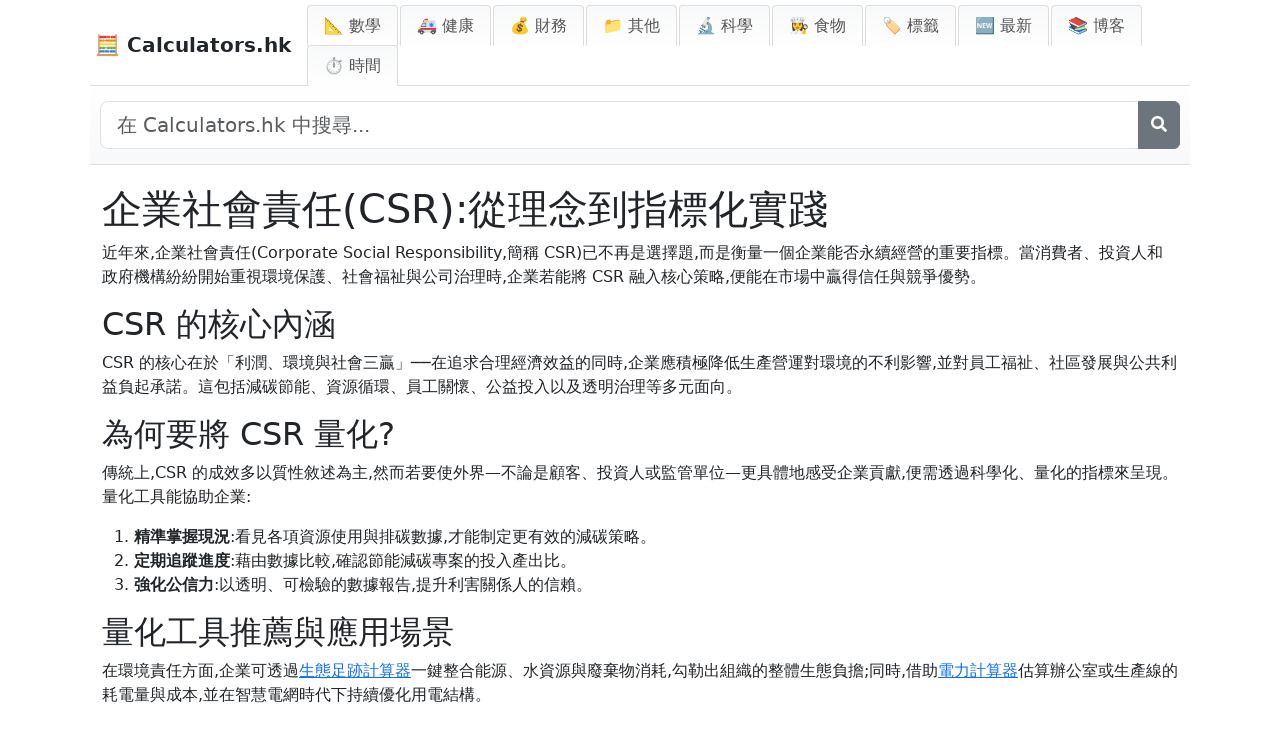

--- FILE ---
content_type: text/html; charset=utf-8
request_url: https://www.google.com/recaptcha/api2/aframe
body_size: 265
content:
<!DOCTYPE HTML><html><head><meta http-equiv="content-type" content="text/html; charset=UTF-8"></head><body><script nonce="v3pwz3wrrqlCzeeSnunZQg">/** Anti-fraud and anti-abuse applications only. See google.com/recaptcha */ try{var clients={'sodar':'https://pagead2.googlesyndication.com/pagead/sodar?'};window.addEventListener("message",function(a){try{if(a.source===window.parent){var b=JSON.parse(a.data);var c=clients[b['id']];if(c){var d=document.createElement('img');d.src=c+b['params']+'&rc='+(localStorage.getItem("rc::a")?sessionStorage.getItem("rc::b"):"");window.document.body.appendChild(d);sessionStorage.setItem("rc::e",parseInt(sessionStorage.getItem("rc::e")||0)+1);localStorage.setItem("rc::h",'1768169123888');}}}catch(b){}});window.parent.postMessage("_grecaptcha_ready", "*");}catch(b){}</script></body></html>